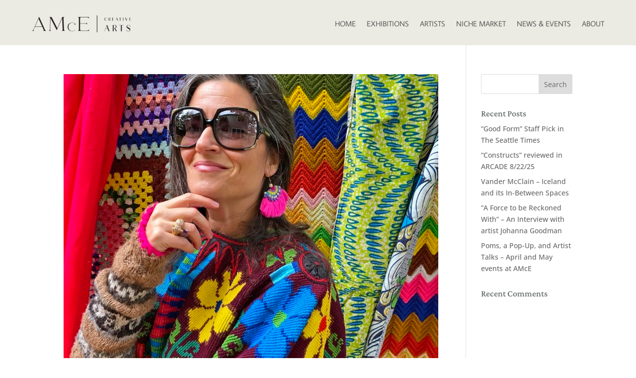

--- FILE ---
content_type: text/css
request_url: https://amcecreativearts.com/wp-content/themes/Your-Generated-Divi-child-theme-template-by-DiviCake/style.css?ver=4.27.5
body_size: 98
content:
/*======================================
Theme Name: Amce
Theme URI: https://divicake.com/
Description: Child theme for AMCE Creative Arts
Version: 1.0
Author: Tre Hubbard
Author URI: http://tredesigns.com
Template: Divi
======================================*/


/* You can add your own CSS styles here. Use !important to overwrite styles if needed. */

